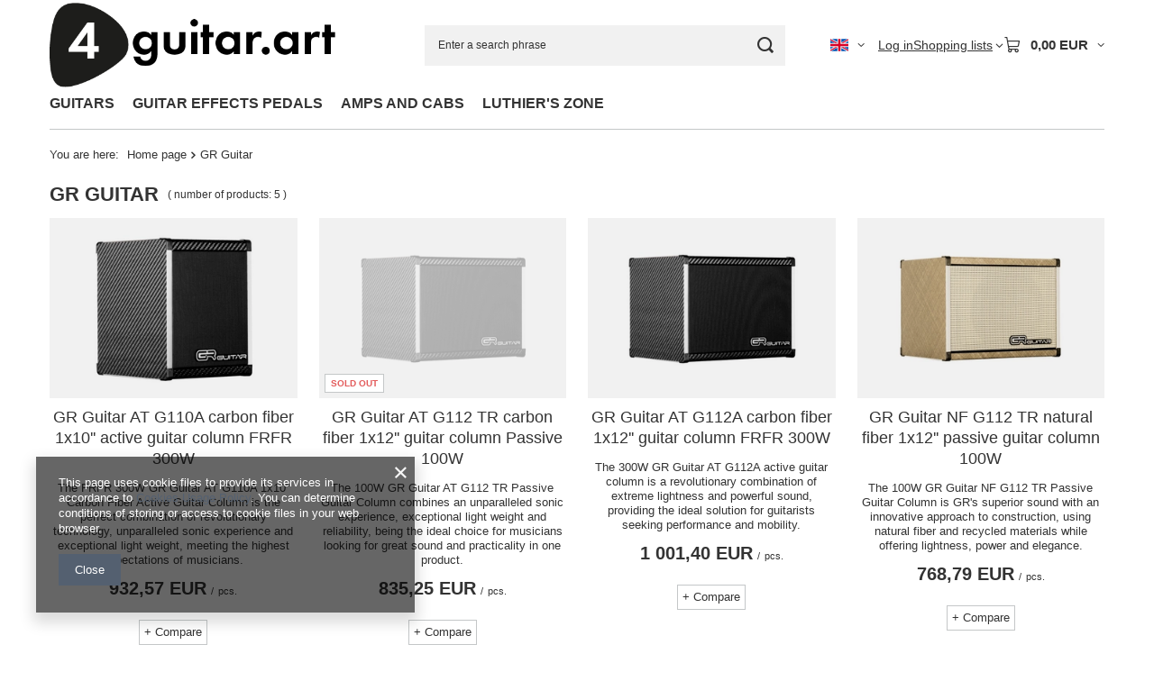

--- FILE ---
content_type: text/html; charset=utf-8
request_url: https://4guitar.art/en/producers/gr-guitar-1700224878.html
body_size: 14711
content:
<!DOCTYPE html>
<html lang="en" class="--vat --gross " ><head><link rel="preload" as="image" fetchpriority="high" media="(max-width: 420px)" href="/hpeciai/eb5328426de11b18ae2071f66cfd6ac0/eng_is_GR-Guitar-AT-G110A-carbon-fiber-1x10-active-guitar-column-FRFR-300W-2530webp"><link rel="preload" as="image" fetchpriority="high" media="(min-width: 420.1px)" href="/hpeciai/3ecb5641a59d370cb427b3fa3495b4b2/eng_il_GR-Guitar-AT-G110A-carbon-fiber-1x10-active-guitar-column-FRFR-300W-2530webp"><link rel="preload" as="image" fetchpriority="high" media="(max-width: 420px)" href="/hpeciai/9273dca80a61146e4db8eac802016b34/eng_is_GR-Guitar-AT-G112-TR-carbon-fiber-1x12-guitar-column-Passive-100W-2528webp"><link rel="preload" as="image" fetchpriority="high" media="(min-width: 420.1px)" href="/hpeciai/0a2ad477ba35b6021a95aa01da395212/eng_il_GR-Guitar-AT-G112-TR-carbon-fiber-1x12-guitar-column-Passive-100W-2528webp"><meta name="viewport" content="initial-scale = 1.0, maximum-scale = 5.0, width=device-width, viewport-fit=cover"><meta http-equiv="Content-Type" content="text/html; charset=utf-8"><meta http-equiv="X-UA-Compatible" content="IE=edge"><title>GR Guitar</title><meta name="keywords" content="Taurus, Taurus Amplification, Taurus Amp"><meta name="description" content="Products from GR Guitar"><link rel="icon" href="/gfx/eng/favicon.ico"><meta name="theme-color" content="#546070"><meta name="msapplication-navbutton-color" content="#546070"><meta name="apple-mobile-web-app-status-bar-style" content="#546070"><link rel="stylesheet" type="text/css" href="/gfx/eng/search_style.css.gzip?r=1765442477"><script>var app_shop={urls:{prefix:'data="/gfx/'.replace('data="', '')+'eng/',graphql:'/graphql/v1/'},vars:{meta:{viewportContent:'initial-scale = 1.0, maximum-scale = 5.0, width=device-width, viewport-fit=cover'},priceType:'gross',priceTypeVat:true,productDeliveryTimeAndAvailabilityWithBasket:false,geoipCountryCode:'US',fairShopLogo: { enabled: false, image: '/gfx/standards/safe_light.svg'},currency:{id:'EUR',symbol:'EUR',country:'eu',format:'###,##0.00',beforeValue:false,space:true,decimalSeparator:',',groupingSeparator:' '},language:{id:'eng',symbol:'en',name:'English'},omnibus:{enabled:true,rebateCodeActivate:false,hidePercentageDiscounts:false,},},txt:{priceTypeText:' incl. VAT',},fn:{},fnrun:{},files:[],graphql:{}};const getCookieByName=(name)=>{const value=`; ${document.cookie}`;const parts = value.split(`; ${name}=`);if(parts.length === 2) return parts.pop().split(';').shift();return false;};if(getCookieByName('freeeshipping_clicked')){document.documentElement.classList.remove('--freeShipping');}if(getCookieByName('rabateCode_clicked')){document.documentElement.classList.remove('--rabateCode');}function hideClosedBars(){const closedBarsArray=JSON.parse(localStorage.getItem('closedBars'))||[];if(closedBarsArray.length){const styleElement=document.createElement('style');styleElement.textContent=`${closedBarsArray.map((el)=>`#${el}`).join(',')}{display:none !important;}`;document.head.appendChild(styleElement);}}hideClosedBars();</script><meta name="robots" content="index,follow"><meta name="rating" content="general"><meta name="Author" content="dogitary.pl based on IdoSell - the best online selling solutions for your e-store (www.idosell.com/shop).">
<!-- Begin LoginOptions html -->

<style>
#client_new_social .service_item[data-name="service_Apple"]:before, 
#cookie_login_social_more .service_item[data-name="service_Apple"]:before,
.oscop_contact .oscop_login__service[data-service="Apple"]:before {
    display: block;
    height: 2.6rem;
    content: url('/gfx/standards/apple.svg?r=1743165583');
}
.oscop_contact .oscop_login__service[data-service="Apple"]:before {
    height: auto;
    transform: scale(0.8);
}
#client_new_social .service_item[data-name="service_Apple"]:has(img.service_icon):before,
#cookie_login_social_more .service_item[data-name="service_Apple"]:has(img.service_icon):before,
.oscop_contact .oscop_login__service[data-service="Apple"]:has(img.service_icon):before {
    display: none;
}
</style>

<!-- End LoginOptions html -->

<!-- Open Graph -->
<meta property="og:type" content="website"><meta property="og:url" content="https://4guitar.art/en/producers/gr-guitar-1700224878.html
"><meta property="og:title" content="GR Guitar"><meta property="og:description" content="Products from GR Guitar"><meta property="og:site_name" content="dogitary.pl"><meta property="og:locale" content="en_GB"><meta property="og:locale:alternate" content="de_DE"><meta property="og:image" content="https://4guitar.art/hpeciai/7af9e161ab8844a0cbe25675b50bea7b/pol_pl_Kolumna-gitarowa-aktywna-FRFR-300W-GR-Guitar-AT-G110A-z-wlokna-weglowego-1x10-2530_1.webp"><meta property="og:image:width" content="700"><meta property="og:image:height" content="700"><link rel="manifest" href="https://4guitar.art/data/include/pwa/2/manifest.json?t=3"><meta name="apple-mobile-web-app-capable" content="yes"><meta name="apple-mobile-web-app-status-bar-style" content="black"><meta name="apple-mobile-web-app-title" content="4guitar.art"><link rel="apple-touch-icon" href="/data/include/pwa/2/icon-128.png"><link rel="apple-touch-startup-image" href="/data/include/pwa/2/logo-512.png" /><meta name="msapplication-TileImage" content="/data/include/pwa/2/icon-144.png"><meta name="msapplication-TileColor" content="#2F3BA2"><meta name="msapplication-starturl" content="/"><script type="application/javascript">var _adblock = true;</script><script async src="/data/include/advertising.js"></script><script type="application/javascript">var statusPWA = {
                online: {
                    txt: "Connected to the Internet",
                    bg: "#5fa341"
                },
                offline: {
                    txt: "No Internet connection",
                    bg: "#eb5467"
                }
            }</script><script async type="application/javascript" src="/ajax/js/pwa_online_bar.js?v=1&r=6"></script><script >
window.dataLayer = window.dataLayer || [];
window.gtag = function gtag() {
dataLayer.push(arguments);
}
gtag('consent', 'default', {
'ad_storage': 'denied',
'analytics_storage': 'denied',
'ad_personalization': 'denied',
'ad_user_data': 'denied',
'wait_for_update': 500
});

gtag('set', 'ads_data_redaction', true);
</script><script  class='google_consent_mode_update'>
gtag('consent', 'update', {
'ad_storage': 'granted',
'analytics_storage': 'granted',
'ad_personalization': 'granted',
'ad_user_data': 'granted'
});
</script>
<!-- End Open Graph -->

<link rel="canonical" href="https://4guitar.art/en/producers/gr-guitar-1700224878.html" />
<link rel="alternate" hreflang="de" href="https://4guitar.art/de/producers/gr-guitar-1700224878.html" />
<link rel="alternate" hreflang="en" href="https://4guitar.art/en/producers/gr-guitar-1700224878.html" />
                <!-- Global site tag (gtag.js) -->
                <script  async src="https://www.googletagmanager.com/gtag/js?id=G-Q5HWM0Z5KY"></script>
                <script >
                    window.dataLayer = window.dataLayer || [];
                    window.gtag = function gtag(){dataLayer.push(arguments);}
                    gtag('js', new Date());
                    
                    gtag('config', 'G-Q5HWM0Z5KY');

                </script>
                
<!-- Begin additional html or js -->


<!--14|2|7| modified: 2021-09-17 11:45:30-->
<!-- Google Tag Manager -->
<script>(function(w,d,s,l,i){w[l]=w[l]||[];w[l].push({'gtm.start':
new Date().getTime(),event:'gtm.js'});var f=d.getElementsByTagName(s)[0],
j=d.createElement(s),dl=l!='dataLayer'?'&l='+l:'';j.async=true;j.src=
'https://www.googletagmanager.com/gtm.js?id='+i+dl;f.parentNode.insertBefore(j,f);
})(window,document,'script','dataLayer','GTM-PH953WN');</script>
<!-- End Google Tag Manager -->

<!-- End additional html or js -->
</head><body><div id="container" class="search_page container max-width-1200"><header class=" commercial_banner"><script class="ajaxLoad">app_shop.vars.vat_registered="true";app_shop.vars.currency_format="###,##0.00";app_shop.vars.currency_before_value=false;app_shop.vars.currency_space=true;app_shop.vars.symbol="EUR";app_shop.vars.id="EUR";app_shop.vars.baseurl="http://4guitar.art/";app_shop.vars.sslurl="https://4guitar.art/";app_shop.vars.curr_url="%2Fen%2Fproducers%2Fgr-guitar-1700224878.html";var currency_decimal_separator=',';var currency_grouping_separator=' ';app_shop.vars.blacklist_extension=["exe","com","swf","js","php"];app_shop.vars.blacklist_mime=["application/javascript","application/octet-stream","message/http","text/javascript","application/x-deb","application/x-javascript","application/x-shockwave-flash","application/x-msdownload"];app_shop.urls.contact="/en/contact.html";</script><div id="viewType" style="display:none"></div><div id="menu_skip" class="menu_skip"><a href="#layout" class="btn --outline --medium menu_skip__link --layout">Skip to page content</a><a href="#menu_categories" class="btn --outline --medium menu_skip__link --menu">Go to category</a></div><div id="logo" class="d-flex align-items-center"><a href="http:///4guitar.art/en/" target="_self" aria-label="Shop logo"><img src="/data/gfx/mask/eng/logo_2_big.png" alt="4guitar.art main page" width="501" height="150"></a></div><form action="https://4guitar.art/en/search.html" method="get" id="menu_search" class="menu_search"><a href="#showSearchForm" class="menu_search__mobile" aria-label="Search"></a><div class="menu_search__block"><div class="menu_search__item --input"><input class="menu_search__input" type="text" name="text" autocomplete="off" placeholder="Enter a search phrase" aria-label="Enter a search phrase"><button class="menu_search__submit" type="submit" aria-label="Search"></button></div><div class="menu_search__item --results search_result"></div></div></form><div id="menu_top" class="menu_top"><div id="menu_settings" class="align-items-center justify-content-center justify-content-lg-end"><div class="open_trigger hover__wrapper --hover_touch" tabindex="0" aria-label="Click to change language, currency, delivery country"><span class="d-none d-md-inline-block flag flag_eng"></span><i class="icon-angle-down d-none d-md-inline-block"></i><form class="hover__element --right" action="https://4guitar.art/en/settings.html" method="post"><ul><li><div class="form-group"><span class="menu_settings_lang_label">Language</span><div class="radio"><label><input type="radio" name="lang" checked value="eng"><span class="flag flag_eng"></span><span>en</span></label></div><div class="radio"><label><input type="radio" name="lang" value="ger"><span class="flag flag_ger"></span><span>de</span></label></div></div></li><li><div class="form-group"><span for="menu_settings_curr">Prices in</span><div class="select-after"><select class="form-control" name="curr" id="menu_settings_curr" aria-label="Prices in"><option value="EUR" selected>EUR</option><option value="USD">USD (1 EUR = 1.0276USD)
																</option></select></div></div><div class="form-group"><span for="menu_settings_country">Country of collecting the order</span><div class="select-after"><select class="form-control" name="country" id="menu_settings_country" aria-label="Country of collecting the order"><option selected value="1143020016">Austria</option><option value="1143020022">Belgium </option><option value="1143020033">Bulgaria </option><option value="1143020038">Croatia </option><option value="1143020040">Cyprus </option><option value="1143020041">Czech Republic</option><option value="1143020042">Denmark </option><option value="1143020051">Estonia</option><option value="1143020056">Finland </option><option value="1143020057">France</option><option value="1143020143">Germany</option><option value="1143020218">Great Britain</option><option value="1143020062">Greece</option><option value="1143020217">Hungary </option><option value="1143020083">Ireland</option><option value="1143020220">Italy</option><option value="1143020116">Lithuania</option><option value="1143020118">Łotwa</option><option value="1143020117">Luxembourg </option><option value="1143020126">Malta</option><option value="1143020133">Mexico </option><option value="1143020076">Netherlands</option><option value="1143020163">Portugal</option><option value="1143020182">Slovakia</option><option value="1143020183">Slovenia </option><option value="1143020075">Spain</option><option value="1143020193">Sweden</option><option value="1143020192">Switzerland</option><option value="1143020186">United States</option></select></div></div></li><li class="buttons"><button class="btn --solid --large" type="submit">
									Apply changes
								</button></li></ul></form></div></div><div class="account_links"><a class="account_links__item" href="https://4guitar.art/en/login.html"><span class="account_links__text --logged-out">Log in</span></a></div><div class="shopping_list_top hover__wrapper" data-empty="true"><a href="https://4guitar.art/en/shoppinglist" class="wishlist_link slt_link --empty" aria-label="Shopping lists"><span class="slt_link__text">Shopping lists</span></a><div class="slt_lists hover__element"><ul class="slt_lists__nav"><li class="slt_lists__nav_item" data-list_skeleton="true" data-list_id="true" data-shared="true"><a href="#" class="slt_lists__nav_link" data-list_href="true"><span class="slt_lists__nav_name" data-list_name="true"></span><span class="slt_lists__count" data-list_count="true">0</span></a></li><li class="slt_lists__nav_item --empty"><a class="slt_lists__nav_link --empty" href="https://4guitar.art/en/shoppinglist"><span class="slt_lists__nav_name" data-list_name="true">My shopping list</span><span class="slt_lists__count" data-list_count="true">0</span></a></li></ul></div></div><div id="menu_basket" class="top_basket hover__wrapper --skeleton --mobile_hide"><a class="top_basket__sub" title="Go to basket" href="/basketedit.php" aria-label="Value: 0,00 EUR"><span class="badge badge-info"></span><strong class="top_basket__price">0,00 EUR</strong></a><div class="top_basket__express_checkout_container"><express-checkout type="basket"></express-checkout></div><script>
        app_shop.vars.cache_html = true;
      </script><div class="top_basket__details hover__element --skeleton"><div class="top_basket__skeleton --name"></div><div class="top_basket__skeleton --product"></div><div class="top_basket__skeleton --product"></div><div class="top_basket__skeleton --product --last"></div><div class="top_basket__skeleton --sep"></div><div class="top_basket__skeleton --summary"></div></div></div><template id="top_basket_product"><div class="top_basket__product"><a class="top_basket__img" title=""><picture><source type="image/webp" srcset=""></source><img src="" alt=""></picture></a><a class="top_basket__link" title=""></a><div class="top_basket__prices"><span class="top_basket__price"></span><span class="top_basket__unit"></span><span class="top_basket__vat"></span></div></div></template><template id="top_basket_summary"><div class="top_basket__summary_shipping_free"><span class="top_basket__summary_label --freeshipping_limit">For free delivery is missing <span class="top_basket__summary_value"></span></span><span class="progress_bar"><span class="progress_bar__value"></span></span></div><div class="top_basket__summary_item --worth"><span class="top_basket__summary_label">Order value:</span><b class="top_basket__summary_value"></b></div><div class="top_basket__summary_item --shipping"><span class="top_basket__summary_label">Delivery cost:</span><b class="top_basket__summary_value"></b></div><div class="top_basket__buttons"><a class="btn --solid --large" data-ec-class="btn --outline --large" title="Go to basket" href="/basketedit.php">
        Go to basket
      </a><div id="top_basket__express_checkout_placeholder"></div></div></template><template id="top_basket_details"><div class="top_basket__details hover__element"><div class="top_basket__details_sub"><div class="headline"><span class="headline__name">List of products in a basket (<span class="top_basket__count"></span>)</span></div><div class="top_basket__products"></div><div class="top_basket__summary"></div></div></div></template></div><nav id="menu_categories" class="wide" aria-label="Main categories"><button type="button" class="navbar-toggler" aria-label="Menu"><i class="icon-reorder"></i></button><div class="navbar-collapse" id="menu_navbar"><ul class="navbar-nav mx-md-n2"><li class="nav-item"><span class="nav-link-wrapper"><a  href="/en/menu/guitars-302.html" target="_self" title="GUITARS" class="nav-link --l1" >GUITARS</a><button class="nav-link-expand" type="button" aria-label="GUITARS, Menu"></button></span><ul class="navbar-subnav"><li class="nav-header"><a href="#backLink" class="nav-header__backLink" aria-label="Back"><i class="icon-angle-left"></i></a><a  href="/en/menu/guitars-302.html" target="_self" title="GUITARS" class="nav-link --l1" >GUITARS</a></li><li class="nav-item empty"><a  href="/en/menu/electric-guitar-397.html" target="_self" title="ELECTRIC GUITAR" class="nav-link --l2" >ELECTRIC GUITAR</a></li><li class="nav-item empty"><a  href="/en/menu/bass-guitar-398.html" target="_self" title="BASS GUITAR" class="nav-link --l2" >BASS GUITAR</a></li><li class="nav-item empty"><a  href="/en/menu/acoustic-guitar-399.html" target="_self" title="ACOUSTIC GUITAR" class="nav-link --l2" >ACOUSTIC GUITAR</a></li><li class="nav-item empty"><a  href="/en/menu/electroacoustic-guitar-400.html" target="_self" title="ELECTROACOUSTIC GUITAR" class="nav-link --l2" >ELECTROACOUSTIC GUITAR</a></li><li class="nav-item empty"><a  href="/en/menu/classical-guitar-401.html" target="_self" title="CLASSICAL GUITAR" class="nav-link --l2" >CLASSICAL GUITAR</a></li></ul></li><li class="nav-item"><span class="nav-link-wrapper"><a  href="/en/menu/guitar-effects-pedals-171.html" target="_self" title="GUITAR EFFECTS PEDALS" class="nav-link --l1" >GUITAR EFFECTS PEDALS</a></span></li><li class="nav-item"><span class="nav-link-wrapper"><a  href="/en/menu/amps-and-cabs-402.html" target="_self" title="AMPS AND CABS" class="nav-link --l1" >AMPS AND CABS</a><button class="nav-link-expand" type="button" aria-label="AMPS AND CABS, Menu"></button></span><ul class="navbar-subnav"><li class="nav-header"><a href="#backLink" class="nav-header__backLink" aria-label="Back"><i class="icon-angle-left"></i></a><a  href="/en/menu/amps-and-cabs-402.html" target="_self" title="AMPS AND CABS" class="nav-link --l1" >AMPS AND CABS</a></li><li class="nav-item empty"><a  href="/en/menu/guitar-amps-417.html" target="_self" title="GUITAR AMPS" class="nav-link --l2" >GUITAR AMPS</a></li><li class="nav-item empty"><a  href="/en/menu/guitar-cabs-415.html" target="_self" title="GUITAR CABS" class="nav-link --l2" >GUITAR CABS</a></li><li class="nav-item empty"><a  href="/en/menu/bass-amps-416.html" target="_self" title="BASS AMPS" class="nav-link --l2" >BASS AMPS</a></li><li class="nav-item empty"><a  href="/en/menu/bass-cabs-406.html" target="_self" title="BASS CABS" class="nav-link --l2" >BASS CABS</a></li><li class="nav-item empty"><a  href="/en/menu/amplifier-tubes-407.html" target="_self" title="AMPLIFIER TUBES" class="nav-link --l2" >AMPLIFIER TUBES</a></li></ul></li><li class="nav-item"><span class="nav-link-wrapper"><a  href="/en/menu/luthiers-zone-411.html" target="_self" title="LUTHIER'S ZONE" class="nav-link --l1" >LUTHIER'S ZONE</a><button class="nav-link-expand" type="button" aria-label="LUTHIER'S ZONE, Menu"></button></span><ul class="navbar-subnav"><li class="nav-header"><a href="#backLink" class="nav-header__backLink" aria-label="Back"><i class="icon-angle-left"></i></a><a  href="/en/menu/luthiers-zone-411.html" target="_self" title="LUTHIER'S ZONE" class="nav-link --l1" >LUTHIER'S ZONE</a></li><li class="nav-item empty"><a  href="/en/menu/lute-tables-412.html" target="_self" title="LUTE TABLES" class="nav-link --l2" >LUTE TABLES</a></li><li class="nav-item empty"><a  href="/en/menu/guitar-bridges-413.html" target="_self" title="GUITAR BRIDGES" class="nav-link --l2" >GUITAR BRIDGES</a></li><li class="nav-item empty"><a  href="/en/menu/guitar-tuning-keys-414.html" target="_self" title="GUITAR TUNING KEYS" class="nav-link --l2" >GUITAR TUNING KEYS</a></li></ul></li></ul></div></nav><div id="breadcrumbs" class="breadcrumbs"><div class="back_button"><button id="back_button"><i class="icon-angle-left"></i> Back</button></div><nav class="list_wrapper" aria-label="Breadcrumbs"><ol><li><span>You are here:  </span></li><li class="bc-main"><span><a href="/">Home page</a></span></li><li class="bc-item-1 bc-active" aria-current="page"><span>GR Guitar</span></li></ol></nav></div></header><div id="layout" class="row clearfix"><aside class="col-3 col-xl-2" aria-label="Categories and filters"><section class="shopping_list_menu"><div class="shopping_list_menu__block --lists slm_lists" data-empty="true"><a href="#showShoppingLists" class="slm_lists__label">Shopping lists</a><ul class="slm_lists__nav"><li class="slm_lists__nav_item" data-list_skeleton="true" data-list_id="true" data-shared="true"><a href="#" class="slm_lists__nav_link" data-list_href="true"><span class="slm_lists__nav_name" data-list_name="true"></span><span class="slm_lists__count" data-list_count="true">0</span></a></li><li class="slm_lists__nav_header"><a href="#hidehoppingLists" class="slm_lists__label"><span class="sr-only">Back</span>Shopping lists</a></li><li class="slm_lists__nav_item --empty"><a class="slm_lists__nav_link --empty" href="https://4guitar.art/en/shoppinglist"><span class="slm_lists__nav_name" data-list_name="true">My shopping list</span><span class="sr-only">number of products: </span><span class="slm_lists__count" data-list_count="true">0</span></a></li></ul><a href="#manage" class="slm_lists__manage d-none align-items-center d-md-flex">Manage your lists</a></div><div class="shopping_list_menu__block --bought slm_bought"><a class="slm_bought__link d-flex" href="https://4guitar.art/en/products-bought.html">
				List of purchased products
			</a></div><div class="shopping_list_menu__block --info slm_info"><strong class="slm_info__label d-block mb-3">How does a shopping list work?</strong><ul class="slm_info__list"><li class="slm_info__list_item d-flex mb-3">
					Once logged in, you can place and store any number of products on your shopping list indefinitely.
				</li><li class="slm_info__list_item d-flex mb-3">
					Adding a product to your shopping list does not automatically mean you have reserved it.
				</li><li class="slm_info__list_item d-flex mb-3">
					For non-logged-in customers the shopping list is stored until the session expires (about 24h).
				</li></ul></div></section><div id="mobileCategories" class="mobileCategories"><div class="mobileCategories__item --menu"><button type="button" class="mobileCategories__link --active" data-ids="#menu_search,.shopping_list_menu,#menu_search,#menu_navbar,#menu_navbar3, #menu_blog">
                            Menu
                        </button></div><div class="mobileCategories__item --account"><button type="button" class="mobileCategories__link" data-ids="#menu_contact,#login_menu_block">
                            Account
                        </button></div><div class="mobileCategories__item --settings"><button type="button" class="mobileCategories__link" data-ids="#menu_settings">
                                Settings
                            </button></div></div><div class="setMobileGrid" data-item="#menu_navbar"></div><div class="setMobileGrid" data-item="#menu_navbar3" data-ismenu1="true"></div><div class="setMobileGrid" data-item="#menu_blog"></div><div class="login_menu_block d-lg-none" id="login_menu_block"><a class="sign_in_link" href="/login.php" title=""><i class="icon-user"></i><span>Log in</span></a><a class="registration_link" href="https://4guitar.art/en/client-new.html?register"><i class="icon-lock"></i><span>Register</span></a><a class="order_status_link" href="/order-open.php" title=""><i class="icon-globe"></i><span>Check the order status</span></a></div><div class="setMobileGrid" data-item="#menu_contact"></div><div class="setMobileGrid" data-item="#menu_settings"></div><div class="setMobileGrid" data-item="#Filters"></div></aside><main id="content" class="col-12"><section class="search_name"><h1 class="search_name__label headline"><span class="headline__name">GR Guitar</span></h1><span class="search_name__total">( number of products: <span class="search_name__total_value">5</span> )</span></section><div class="search_settings"><div id="paging_setting_top" class="s_paging"></div></div><div id="menu_compare_product" class="compare pt-2 mb-2 pt-sm-3 mb-sm-3" style="display: none;"><div class="compare__label d-none d-sm-block">Add to compare</div><div class="compare__sub" tabindex="-1"></div><div class="compare__buttons"><a class="compare__button btn --solid --secondary" href="https://4guitar.art/en/product-compare.html" title="Compare all products" target="_blank"><span>Compare products </span><span class="d-sm-none">(0)</span></a><a class="compare__button --remove btn d-none d-sm-block" href="https://4guitar.art/en/settings.html?comparers=remove&amp;product=###" title="Delete all products">
					Remove products
				</a></div><script>var cache_html = true;</script></div><section id="search" class="search products mb-3"><div class="product" data-product_id="2530" data-product_page="0" data-product_first="true"><a class="product__icon d-flex justify-content-center align-items-center" tabindex="-1" data-product-id="2530" href="https://4guitar.art/en/products/gr-guitar-at-g110a-carbon-fiber-1x10-active-guitar-column-frfr-300w-2530.html" title="GR Guitar AT G110A carbon fiber 1x10'' active guitar column FRFR 300W"><picture><source media="(min-width: 421px)" type="image/webp" srcset="/hpeciai/3ecb5641a59d370cb427b3fa3495b4b2/eng_il_GR-Guitar-AT-G110A-carbon-fiber-1x10-active-guitar-column-FRFR-300W-2530webp"></source><source media="(min-width: 421px)" type="image/jpeg" srcset="/hpeciai/24c9381798dd2886593864cf6ad53088/eng_il_GR-Guitar-AT-G110A-carbon-fiber-1x10-active-guitar-column-FRFR-300W-2530.png"></source><source type="image/webp" srcset="/hpeciai/eb5328426de11b18ae2071f66cfd6ac0/eng_is_GR-Guitar-AT-G110A-carbon-fiber-1x10-active-guitar-column-FRFR-300W-2530webp"></source><img alt="GR Guitar AT G110A carbon fiber 1x10'' active guitar column FRFR 300W" src="/hpeciai/92f9918cb638b7ab273aeba94d05226c/eng_is_GR-Guitar-AT-G110A-carbon-fiber-1x10-active-guitar-column-FRFR-300W-2530.png"></picture></a><div class="product__content_wrapper"><h2><a class="product__name" tabindex="0" href="https://4guitar.art/en/products/gr-guitar-at-g110a-carbon-fiber-1x10-active-guitar-column-frfr-300w-2530.html" title="GR Guitar AT G110A carbon fiber 1x10'' active guitar column FRFR 300W">GR Guitar AT G110A carbon fiber 1x10'' active guitar column FRFR 300W</a></h2><div class="product_cleardescription">The FRFR 300W GR Guitar AT G110A 1x10'' Carbon Fiber Active Guitar Column is the perfect combination of revolutionary technology, unparalleled sonic experience and exceptional light weight, meeting the highest expectations of musicians.</div><div class="product__prices"><strong class="price --main">932,57 EUR<span class="price_vat"> incl. VAT</span><span class="price_sellby"><span class="price_sellby__sep">/</span><span class="price_sellby__sellby" data-sellby="1">1</span><span class="price_sellby__unit">pcs.</span></span></strong></div></div><div class="product__compare --has-child"><a class="product__compare_item --add btn" rel="nofollow" href="https://4guitar.art/en/settings.html?comparers=add&amp;product=2530" title="Click to add a product to compare">+ Compare</a></div></div><div class="product" data-product_id="2528" data-product_page="0" data-product_disable="true"><a class="product__icon d-flex justify-content-center align-items-center" tabindex="-1" data-product-id="2528" href="https://4guitar.art/en/products/gr-guitar-at-g112-tr-carbon-fiber-1x12-guitar-column-passive-100w-2528.html" title="GR Guitar AT G112 TR carbon fiber 1x12'' guitar column Passive 100W"><picture><source media="(min-width: 421px)" type="image/webp" srcset="/hpeciai/0a2ad477ba35b6021a95aa01da395212/eng_il_GR-Guitar-AT-G112-TR-carbon-fiber-1x12-guitar-column-Passive-100W-2528webp"></source><source media="(min-width: 421px)" type="image/jpeg" srcset="/hpeciai/ab1ed70fefe61dd3129c40d19f702e14/eng_il_GR-Guitar-AT-G112-TR-carbon-fiber-1x12-guitar-column-Passive-100W-2528.png"></source><source type="image/webp" srcset="/hpeciai/9273dca80a61146e4db8eac802016b34/eng_is_GR-Guitar-AT-G112-TR-carbon-fiber-1x12-guitar-column-Passive-100W-2528webp"></source><img alt="GR Guitar AT G112 TR carbon fiber 1x12'' guitar column Passive 100W" src="/hpeciai/3814380c410287383f0c8075f55c3dbd/eng_is_GR-Guitar-AT-G112-TR-carbon-fiber-1x12-guitar-column-Passive-100W-2528.png"></picture><strong class="label_icons"><span class="label --disable">Sold out</span></strong></a><div class="product__content_wrapper"><h2><a class="product__name" tabindex="0" href="https://4guitar.art/en/products/gr-guitar-at-g112-tr-carbon-fiber-1x12-guitar-column-passive-100w-2528.html" title="GR Guitar AT G112 TR carbon fiber 1x12'' guitar column Passive 100W">GR Guitar AT G112 TR carbon fiber 1x12'' guitar column Passive 100W</a></h2><div class="product_cleardescription">The 100W GR Guitar AT G112 TR Passive Guitar Column combines an unparalleled sonic experience, exceptional light weight and reliability, being the ideal choice for musicians looking for great sound and practicality in one product.</div><div class="product__prices"><strong class="price --main">835,25 EUR<span class="price_vat"> incl. VAT</span><span class="price_sellby"><span class="price_sellby__sep">/</span><span class="price_sellby__sellby" data-sellby="1">1</span><span class="price_sellby__unit">pcs.</span></span></strong></div></div><div class="product__compare --has-child"><a class="product__compare_item --add btn" rel="nofollow" href="https://4guitar.art/en/settings.html?comparers=add&amp;product=2528" title="Click to add a product to compare">+ Compare</a></div></div><div class="product" data-product_id="1646" data-product_page="0"><a class="product__icon d-flex justify-content-center align-items-center" tabindex="-1" data-product-id="1646" href="https://4guitar.art/en/products/gr-guitar-at-g112a-carbon-fiber-1x12-guitar-column-frfr-300w-1646.html" title="GR Guitar AT G112A carbon fiber 1x12'' guitar column FRFR 300W"><picture><source media="(min-width: 421px)" type="image/webp" srcset="/hpeciai/ec2eb369b9284d22831bcdf059089355/eng_il_GR-Guitar-AT-G112A-carbon-fiber-1x12-guitar-column-FRFR-300W-1646webp"></source><source media="(min-width: 421px)" type="image/jpeg" srcset="/hpeciai/8a8855d2af181285295ddad33b67fe8f/eng_il_GR-Guitar-AT-G112A-carbon-fiber-1x12-guitar-column-FRFR-300W-1646.png"></source><source type="image/webp" srcset="/hpeciai/73475056f9ba455b417f26dbcbe7a0c2/eng_is_GR-Guitar-AT-G112A-carbon-fiber-1x12-guitar-column-FRFR-300W-1646webp"></source><img alt="GR Guitar AT G112A carbon fiber 1x12'' guitar column FRFR 300W" src="/hpeciai/4c05d0e0ca874a286fbffd424ba02509/eng_is_GR-Guitar-AT-G112A-carbon-fiber-1x12-guitar-column-FRFR-300W-1646.png" loading="lazy"></picture></a><div class="product__content_wrapper"><h2><a class="product__name" tabindex="0" href="https://4guitar.art/en/products/gr-guitar-at-g112a-carbon-fiber-1x12-guitar-column-frfr-300w-1646.html" title="GR Guitar AT G112A carbon fiber 1x12'' guitar column FRFR 300W">GR Guitar AT G112A carbon fiber 1x12'' guitar column FRFR 300W</a></h2><div class="product_cleardescription">The 300W GR Guitar AT G112A active guitar column is a revolutionary combination of extreme lightness and powerful sound, providing the ideal solution for guitarists seeking performance and mobility.</div><div class="product__prices"><strong class="price --main">1 001,40 EUR<span class="price_vat"> incl. VAT</span><span class="price_sellby"><span class="price_sellby__sep">/</span><span class="price_sellby__sellby" data-sellby="1">1</span><span class="price_sellby__unit">pcs.</span></span></strong></div></div><div class="product__compare --has-child"><a class="product__compare_item --add btn" rel="nofollow" href="https://4guitar.art/en/settings.html?comparers=add&amp;product=1646" title="Click to add a product to compare">+ Compare</a></div></div><div class="product" data-product_id="1647" data-product_page="0"><a class="product__icon d-flex justify-content-center align-items-center" tabindex="-1" data-product-id="1647" href="https://4guitar.art/en/products/gr-guitar-nf-g112-tr-natural-fiber-1x12-passive-guitar-column-100w-1647.html" title="GR Guitar NF G112 TR natural fiber 1x12'' passive guitar column 100W"><picture><source media="(min-width: 421px)" type="image/webp" srcset="/hpeciai/bbf30f1602486e32aca2bd56aa379c65/eng_il_GR-Guitar-NF-G112-TR-natural-fiber-1x12-passive-guitar-column-100W-1647webp"></source><source media="(min-width: 421px)" type="image/jpeg" srcset="/hpeciai/5a93b9335008fddedb2baa4ebb4083f6/eng_il_GR-Guitar-NF-G112-TR-natural-fiber-1x12-passive-guitar-column-100W-1647.png"></source><source type="image/webp" srcset="/hpeciai/43b52b4a1c135c19d28b652e6e41cad4/eng_is_GR-Guitar-NF-G112-TR-natural-fiber-1x12-passive-guitar-column-100W-1647webp"></source><img alt="GR Guitar NF G112 TR natural fiber 1x12'' passive guitar column 100W" src="/hpeciai/66910e77a31413e0ee786581b7c46165/eng_is_GR-Guitar-NF-G112-TR-natural-fiber-1x12-passive-guitar-column-100W-1647.png" loading="lazy"></picture></a><div class="product__content_wrapper"><h2><a class="product__name" tabindex="0" href="https://4guitar.art/en/products/gr-guitar-nf-g112-tr-natural-fiber-1x12-passive-guitar-column-100w-1647.html" title="GR Guitar NF G112 TR natural fiber 1x12'' passive guitar column 100W">GR Guitar NF G112 TR natural fiber 1x12'' passive guitar column 100W</a></h2><div class="product_cleardescription">The 100W GR Guitar NF G112 TR Passive Guitar Column is GR's superior sound with an innovative approach to construction, using natural fiber and recycled materials while offering lightness, power and elegance.</div><div class="product__prices"><strong class="price --main">768,79 EUR<span class="price_vat"> incl. VAT</span><span class="price_sellby"><span class="price_sellby__sep">/</span><span class="price_sellby__sellby" data-sellby="1">1</span><span class="price_sellby__unit">pcs.</span></span></strong></div></div><div class="product__compare --has-child"><a class="product__compare_item --add btn" rel="nofollow" href="https://4guitar.art/en/settings.html?comparers=add&amp;product=1647" title="Click to add a product to compare">+ Compare</a></div></div><div class="product" data-product_id="2529" data-product_page="0"><a class="product__icon d-flex justify-content-center align-items-center" tabindex="-1" data-product-id="2529" href="https://4guitar.art/en/products/gr-guitar-nf-g112a-natural-fiber-1x12-active-guitar-column-frfr-300w-2529.html" title="GR Guitar NF G112A natural fiber 1x12'' active guitar column FRFR 300W"><picture><source media="(min-width: 421px)" type="image/webp" srcset="/hpeciai/36380abc708c125d84c4e11b1167b51e/eng_il_GR-Guitar-NF-G112A-natural-fiber-1x12-active-guitar-column-FRFR-300W-2529webp"></source><source media="(min-width: 421px)" type="image/jpeg" srcset="/hpeciai/7b7032c50cdadaf7cc14cde9950fbe2b/eng_il_GR-Guitar-NF-G112A-natural-fiber-1x12-active-guitar-column-FRFR-300W-2529.png"></source><source type="image/webp" srcset="/hpeciai/7562a0572efcd688395d48d0d479d404/eng_is_GR-Guitar-NF-G112A-natural-fiber-1x12-active-guitar-column-FRFR-300W-2529webp"></source><img alt="GR Guitar NF G112A natural fiber 1x12'' active guitar column FRFR 300W" src="/hpeciai/fe524ac9e88a95ba5b81d9da300f012d/eng_is_GR-Guitar-NF-G112A-natural-fiber-1x12-active-guitar-column-FRFR-300W-2529.png" loading="lazy"></picture></a><div class="product__content_wrapper"><h2><a class="product__name" tabindex="0" href="https://4guitar.art/en/products/gr-guitar-nf-g112a-natural-fiber-1x12-active-guitar-column-frfr-300w-2529.html" title="GR Guitar NF G112A natural fiber 1x12'' active guitar column FRFR 300W">GR Guitar NF G112A natural fiber 1x12'' active guitar column FRFR 300W</a></h2><div class="product_cleardescription">The 300W GR Guitar NF G112A Active Guitar Column is the perfect combination of innovative technology, light weight and high sound quality, offering guitarists unparalleled musical expression in an elegant and durable design.</div><div class="product__prices"><strong class="price --main">1 032,26 EUR<span class="price_vat"> incl. VAT</span><span class="price_sellby"><span class="price_sellby__sep">/</span><span class="price_sellby__sellby" data-sellby="1">1</span><span class="price_sellby__unit">pcs.</span></span></strong></div></div><div class="product__compare --has-child"><a class="product__compare_item --add btn" rel="nofollow" href="https://4guitar.art/en/settings.html?comparers=add&amp;product=2529" title="Click to add a product to compare">+ Compare</a></div></div></section><div id="paging_setting_bottom" class="s_paging"></div><script>
               var  _additional_ajax = true;
            </script></main></div></div><footer class="max-width-1200"><section id="search_hotspot_zone1" class="hotspot__wrapper" data-pagetype="search" data-zone="1" aria-label="Additional product zone"><div class="hotspot skeleton"><span class="headline"></span><div class="products__wrapper"><div class="products"><div class="product"><span class="product__icon d-flex justify-content-center align-items-center"></span><span class="product__name"></span><div class="product__prices"></div></div><div class="product"><span class="product__icon d-flex justify-content-center align-items-center"></span><span class="product__name"></span><div class="product__prices"></div></div><div class="product"><span class="product__icon d-flex justify-content-center align-items-center"></span><span class="product__name"></span><div class="product__prices"></div></div><div class="product"><span class="product__icon d-flex justify-content-center align-items-center"></span><span class="product__name"></span><div class="product__prices"></div></div></div></div></div><template class="hotspot_wrapper"><div class="hotspot"><h3 class="hotspot__name headline__wrapper"></h3><div class="products__wrapper swiper"><div class="products hotspot__products swiper-wrapper"></div></div><div class="swiper-button-prev --rounded --edge"><i class="icon-angle-left"></i></div><div class="swiper-button-next --rounded --edge"><i class="icon-angle-right"></i></div><div class="swiper-pagination"></div></div></template><template class="hotspot_headline"><span class="headline"><span class="headline__name"></span></span></template><template class="hotspot_link_headline"><a class="headline" tabindex="0"><span class="headline__name"></span></a><a class="headline__after"><span class="link__text">View all</span><i class="icon icon-ds-arrow-right pl-1"></i></a></template><template class="hotspot_product"><div class="product hotspot__product swiper-slide d-flex flex-column"><div class="product__yousave --hidden"><span class="product__yousave --label"></span><span class="product__yousave --value"></span></div><a class="product__icon d-flex justify-content-center align-items-center" tabindex="-1"><strong class="label_icons --hidden"></strong></a><div class="product__content_wrapper"><a class="product__name" tabindex="0"></a><div class="product__prices mb-auto"><strong class="price --normal --main"><span class="price__sub --hidden"></span><span class="price__range --min --hidden"></span><span class="price__sep --hidden"></span><span class="price__range --max --hidden"></span><span class="price_vat"></span><span class="price_sellby"><span class="price_sellby__sep --hidden"></span><span class="price_sellby__sellby --hidden"></span><span class="price_sellby__unit --hidden"></span></span><span class="price --convert --hidden"></span></strong><span class="price --points --hidden"></span><a class="price --phone --hidden" href="/contact.php" tabindex="-1" title="Click here to go to the contact form">
            Call for Price
          </a><span class="price --before-rebate --hidden"></span><span class="price --new-price new_price --hidden"></span><span class="price --omnibus omnibus_price --hidden"></span><span class="price --max --hidden"></span><span class="price --deposit deposit_price --hidden"><span class="deposit_price__label">+ deposit</span><strong class="deposit_price__value"></strong></span></div></div></div></template><template class="hotspot_opinion"><div class="product__opinion"><div class="opinions_element_confirmed --false"><strong class="opinions_element_confirmed_text">Not confirmed by purchase</strong></div><div class="product__opinion_client --hidden"></div><div class="note"><span><i class="icon-star"></i><i class="icon-star"></i><i class="icon-star"></i><i class="icon-star"></i><i class="icon-star"></i></span><small>
					Score: <small class="note_value"></small>/5
				</small></div><div class="product__opinion_content"></div></div></template></section><nav id="footer_links" data-stretch-columns="true" aria-label="Menu with links in the footer"><ul id="menu_orders" class="footer_links"><li><a id="menu_orders_header" class="footer_tab__header footer_links_label" aria-controls="menu_orders_content" aria-expanded="true" href="https://4guitar.art/en/client-orders.html" aria-label="Footer header: ORDERS">
					ORDERS
				</a><ul id="menu_orders_content" class="footer_links_sub" aria-hidden="false" aria-labelledby="menu_orders_header"><li id="order_status" class="menu_orders_item"><a href="https://4guitar.art/en/order-open.html" aria-label="Footer element: Check order status">
							Check order status
						</a></li><li id="order_status2" class="menu_orders_item"><a href="https://4guitar.art/en/order-open.html" aria-label="Footer element: Parcel tracking">
							Parcel tracking
						</a></li><li id="order_rma" class="menu_orders_item"><a href="https://4guitar.art/en/rma-open.html" aria-label="Footer element: I want to make a complaint about the product">
							I want to make a complaint about the product
						</a></li><li id="order_returns" class="menu_orders_item"><a href="https://4guitar.art/en/returns-open.html" aria-label="Footer element: I want to return the product">
							I want to return the product
						</a></li><li id="order_exchange" class="menu_orders_item"><a href="/en/client-orders.html?display=returns&amp;exchange=true" aria-label="Footer element: I want to exchange the product">
							I want to exchange the product
						</a></li><li id="order_contact" class="menu_orders_item"><a href="/en/contact.html" aria-label="Footer element: Contact">
							Contact
						</a></li></ul></li></ul><ul id="menu_account" class="footer_links"><li><a id="menu_account_header" class="footer_tab__header footer_links_label" aria-controls="menu_account_content" aria-expanded="false" href="https://4guitar.art/en/login.html" aria-label="Footer header: Account">
					Account
				</a><ul id="menu_account_content" class="footer_links_sub" aria-hidden="true" aria-labelledby="menu_account_header"><li id="account_register_retail" class="menu_account_item"><a href="https://4guitar.art/en/client-new.html?register" aria-label="Footer element: Register">
										Register
									</a></li><li id="account_basket" class="menu_account_item"><a href="https://4guitar.art/en/basketedit.html" aria-label="Footer element: My basket">
							My basket
						</a></li><li id="account_observed" class="menu_account_item"><a href="https://4guitar.art/en/shoppinglist" aria-label="Footer element: Shopping lists">
							Shopping lists
						</a></li><li id="account_boughts" class="menu_account_item"><a href="https://4guitar.art/en/products-bought.html" aria-label="Footer element: List of purchased products">
							List of purchased products
						</a></li><li id="account_history" class="menu_account_item"><a href="https://4guitar.art/en/client-orders.html" aria-label="Footer element: Transactions history">
							Transactions history
						</a></li><li id="account_rebates" class="menu_account_item"><a href="https://4guitar.art/en/client-rebate.html" aria-label="Footer element: My discounts">
							My discounts
						</a></li><li id="account_newsletter" class="menu_account_item"><a href="https://4guitar.art/en/newsletter.html" aria-label="Footer element: Newsletter">
							Newsletter
						</a></li></ul></li></ul><ul id="menu_regulations" class="footer_links"><li><a id="menu_regulations_header" class="footer_tab__header footer_links_label" aria-controls="menu_regulations_content" aria-expanded="false" href="#menu_regulations_content" aria-label="Footer header: Information">
						Information
					</a><ul id="menu_regulations_content" class="footer_links_sub" aria-hidden="true" aria-labelledby="menu_regulations_header"><li class="menu_regulations_item"><a href="/Informacje-o-sklepie-cterms-eng-19.html" aria-label="Footer element: Shop information">
									Shop information
								</a></li><li class="menu_regulations_item"><a href="/en/delivery.html" aria-label="Footer element: Delivery information">
									Delivery information
								</a></li><li class="menu_regulations_item"><a href="/en/payments.html" aria-label="Footer element: Payment information and commissions">
									Payment information and commissions
								</a></li><li class="menu_regulations_item"><a href="/en/terms.html" aria-label="Footer element: Terms and Conditions">
									Terms and Conditions
								</a></li><li class="menu_regulations_item"><a href="/en/privacy-and-cookie-notice.html" aria-label="Footer element: Privacy and Cookies policy">
									Privacy and Cookies policy
								</a></li><li class="menu_regulations_item"><a href="/en/returns-and_replacements.html" aria-label="Footer element: Order cancellation">
									Order cancellation
								</a></li></ul></li></ul></nav><div id="menu_contact" class="container"><ul class="menu_contact__items"><li class="contact_type_header"><a href="https://4guitar.art/en/contact.html">

					Contact
				</a></li><li class="contact_type_phone"><a href="tel:+48603663326">+48 603 663 326 </a></li><li class="contact_type_mail"><a href="mailto:shop@4guitar.art">shop@4guitar.art</a></li><li class="contact_type_adress"><span class="shopshortname">dogitary.pl<span>, </span></span><span class="adress_street">Mahoniowa 2 <span>, </span></span><span class="adress_zipcode">55-080<span class="n55931_city"> Smolec</span></span></li></ul></div><div class="footer_settings container"><div id="price_info" class="footer_settings__price_info price_info"><span class="price_info__text --type">
									In the store we present the gross prices (incl. VAT).
								</span></div><div class="footer_settings__idosell idosell" id="idosell_logo"><a class="idosell__logo --link" target="_blank" href="https://www.idosell.com/en/?utm_source=clientShopSite&amp;utm_medium=Label&amp;utm_campaign=PoweredByBadgeLink" title="e-store on-line program IdoSell"><img class="idosell__img" src="/ajax/poweredby_IdoSell_Shop_black.svg?v=1" loading="lazy" alt="e-store on-line program IdoSell"></a></div></div><script>app_shop.vars.requestUri="%2Fen%2Fproducers%2Fgr-guitar-1700224878.html";app_shop.vars.additionalAjax='/search.php';</script><script>
		const instalmentData = {
			
			currency: 'EUR',
			
			
					basketCost: 0,
				
					basketCostNet: 0,
				
			
			basketCount: parseInt(0, 10),
			
			
					price: 0,
					priceNet: 0,
				
		}
	</script><script type="application/ld+json">
		{
		"@context": "http://schema.org",
		"@type": "Organization",
		"url": "https://4guitar.art/",
		"logo": "https://4guitar.art/data/gfx/mask/eng/logo_2_big.png"
		}
		</script><script type="application/ld+json">
		{
			"@context": "http://schema.org",
			"@type": "BreadcrumbList",
			"itemListElement": [
			{
			"@type": "ListItem",
			"position": 1,
      "item": {"@id": "/en/producers/gr-guitar-1700224878.html",
      	"name": "GR Guitar"
			  }
      }]
		}
	</script><script type="application/ld+json">
		{
		"@context": "http://schema.org",
		"@type": "WebSite",
		
		"url": "https://4guitar.art/",
		"potentialAction": {
		"@type": "SearchAction",
		"target": "https://4guitar.art/search.php?text={search_term_string}",
		"query-input": "required name=search_term_string"
		}
		}
	</script></footer><script src="/gfx/eng/search_shop.js.gzip?r=1765442477"></script><script src="/gfx/eng/envelope.js.gzip?r=1765442477"></script><script src="/gfx/eng/menu_suggested_shop_for_language.js.gzip?r=1765442477"></script><script src="/gfx/eng/menu_basket.js.gzip?r=1765442477"></script><script src="/gfx/eng/menu_compare.js.gzip?r=1765442477"></script><script src="/gfx/eng/hotspots_javascript.js.gzip?r=1765442477"></script><script src="/gfx/eng/hotspots_slider.js.gzip?r=1765442477"></script><script src="/gfx/eng/hotspots_add_to_basket.js.gzip?r=1765442477"></script><script src="/gfx/eng/search_categoriesdescription.js.gzip?r=1765442477"></script><script src="/gfx/eng/search_filters.js.gzip?r=1765442477"></script><script src="/gfx/eng/search_categoriesdescription_bottom.js.gzip?r=1765442477"></script><script src="/gfx/eng/search_promo_products.js.gzip?r=1765442477"></script><script >gtag("event", "view_item_list", {"send_to":"G-Q5HWM0Z5KY","item_list_id":"","item_list_name":"GR Guitar","items":[{"item_id":"2530","item_name":"GR Guitar AT G110A carbon fiber 1x10'' active guitar column FRFR 300W","index":1,"item_brand":"GR Guitar","price":932.57,"quantity":1,"item_category":"Kolumny Gitarowe"},{"item_id":"2528","item_name":"GR Guitar AT G112 TR carbon fiber 1x12'' guitar column Passive 100W","index":2,"item_brand":"GR Guitar","price":835.25,"quantity":1,"item_category":"Kolumny Gitarowe"},{"item_id":"1646","item_name":"GR Guitar AT G112A carbon fiber 1x12'' guitar column FRFR 300W","index":3,"item_brand":"GR Guitar","price":1001.4,"quantity":1,"item_category":"Kolumny Gitarowe"},{"item_id":"1647","item_name":"GR Guitar NF G112 TR natural fiber 1x12'' passive guitar column 100W","index":4,"item_brand":"GR Guitar","price":768.79,"quantity":1,"item_category":"Kolumny Gitarowe"},{"item_id":"2529","item_name":"GR Guitar NF G112A natural fiber 1x12'' active guitar column FRFR 300W","index":5,"item_brand":"GR Guitar","price":1032.26,"quantity":1,"item_category":"Kolumny Gitarowe"}]});</script><script>
            window.Core = {};
            window.Core.basketChanged = function(newContent) {};</script><script>var inpostPayProperties={"isBinded":null}</script>
<!-- Begin additional html or js -->


<!--SYSTEM - COOKIES CONSENT|2|-->
<div id="ck_dsclr_v2" class="no_print ck_dsclr_v2">
    <div class="ck_dsclr_x_v2" id="ckdsclrx_v2">
        <i class="icon-x"></i>
    </div>
    <div id="ck_dsclr_sub_v2" class="ck_dsclr__sub_v2">
            This page uses cookie files to provide its services in accordance to <a style="color: #546070; text-decoration: none;" href="/en/privacy-and-cookie-notice.html" title="Cookies Usage Policy">Cookies Usage Policy</a>. You can determine conditions of storing or access to cookie files in your web browser.
        <div id="ckdsclmrshtdwn_v2" class=""><span class="ck_dsclr__btn_v2">Close</span></div>
    </div>
</div>

<style>
    @font-face {
        font-family: 'Arial', 'Helvetica', sans-serif;
        src: url('/data/include/fonts/Arial-Regular.ttf');
        font-weight: 300;
        font-style: normal;
        font-display: swap;
    }

    .ck_dsclr_v2 {
        font-size: 12px;
        line-height: 17px;
        background-color: rgba(0, 0, 0, 0.6);
        backdrop-filter: blur(6px);
        -webkit-box-shadow: 0px 8px 15px 3px rgba(0, 0, 0, 0.15);
        -moz-box-shadow: 0px 8px 15px 3px rgba(0, 0, 0, 0.15);
        box-shadow: 0px 8px 15px 3px rgba(0, 0, 0, 0.15);
        position: fixed;
        left: 15px;
        bottom: 15px;
        max-width: calc(100vw - 30px);
        font-family: 'Arial', 'Helvetica', sans-serif;
        color: #fff;
        border-radius: 0;
        z-index: 999;
        display: none;
    }
    .ck_dsclr_x_v2 {
        position: absolute;
        top: 10px;
        right: 10px;
        color: #f5f5f5;
        font-size: 20px;
        cursor: pointer;
    }
    .ck_dsclr_x_v2 i {
        font-weight: bold;
    }
    .ck_dsclr__sub_v2 {
        align-items: center;
        padding: 10px 20px 15px;
        text-align: left;
        box-sizing: border-box;
    }
    .ck_dsclr__btn_v2 {
        padding: 9px 18px;
        background-color: #546070;
        color: #ffffff;
        display: block;
        text-align: center;
        border-radius: 0;
        margin-top: 10px;
        width: max-content;
    }
    .ck_dsclr__btn_v2:hover {
        cursor: pointer;
        background-color: #333333;
        color: #ffffff;
    }
    .ck_dsclr_v2 a {
        color: #546070;
    }
    .ck_dsclr_v2 a:hover {
        text-decoration: none;
        color: #fff;
    }
    .ck_dsclr_v2.--blocked a {
        color: #546070;
    }
    .ck_dsclr_v2 h3 {
        font-size: 15px;
        color: #fff;
        margin: 5px 0 10px;
    }
    .ck_dsclr_v2 p {
        margin: 0;
    }
    @media (min-width: 757px) {
        .ck_dsclr__btn_v2 {
            margin-top: 20px;
        }
        .ck_dsclr_v2 h3 {
            font-size: 16px;
            margin: 15px 0 10px;
        }
        .ck_dsclr_v2 {
            margin: 0 auto;
            max-width: 420px;
            width: 100%;
            left: 4rem;
            bottom: 4rem;
            font-size: 13px;
        }
        .ck_dsclr__sub_v2 {
            justify-content: flex-start;
            padding: 20px 25px 30px;
        }
    }
    .ck_dsclr_v2.--blocked {
        position: fixed;
        z-index: 9999;
        top: 50%;
        transform: translateY(-50%);
        margin: 0;
        bottom: unset;
        background-color: #fff;
        color: #333;
        backdrop-filter: none;
    }
    .ck_dsclr_v2.--blocked #ck_dsclr_sub_v2 {
        justify-content: center;
        background-color: #ffffff;
        width: 100%;
        padding: 20px;
        border-radius: 0;
    }
    .ck_dsclr_v2.--blocked:before {
        content: '';
        position: absolute;
        top: calc(-50vh + 100%/2);
        left: calc(-50vw + 100%/2);
        width: 100vw;
        height: 100vh;
        background-color: rgba(0,0,0,0.5);
        z-index: -1;
    }
    .ck_dsclr_v2.--blocked h3 {
        font-size: 18px;
        color: #333333;
        margin: 10px 0 22px;
    }
    .ck_dsclr_v2.--blocked p {
        margin: 0 0 17px 0;
        display: block;
        text-align: left;
    }
    .ck_dsclr_v2.--blocked #ckdsclmrshtrtn_v2 {
        order: 10;
    }
    .ck_dsclr_v2.--blocked #ckdsclmrshtrtn_v2 span , .ck_dsclr_v2.--blocked #ckdsclmrshtrtn_v2 a {
        background-color: transparent;
        color: #0090f6;
        padding: 18px 12px;
    }
    .ck_dsclr_v2.--blocked #ckdsclmrshtrtn_v2 span:hover , .ck_dsclr_v2.--blocked #ckdsclmrshtrtn_v2 a:hover {
        color: #000000;
    }
    .ck_dsclr_v2.--blocked div {
        width: 100%;
    }
    .ck_dsclr_v2.--blocked .ck_dsclr__btn_v2 {
        font-size: 13px;
        padding: 17px 10px;
        margin-top: 5px;
    }
    @media (min-width: 757px) {
        .ck_dsclr_v2.--blocked {
            max-width: 480px;
            width: 100%;
            left: 50%;
            transform: translate(-50%,-50%);
        }
        .ck_dsclr_v2.--blocked div {
            width: unset;
        }
        .ck_dsclr_v2.--blocked .ck_dsclr__btn_v2 {
            font-size: 12px;
            padding: 10px 16px;
            margin-top: 0;
        }
        .ck_dsclr_v2.--blocked #ckdsclmrshtrtn_v2 {
            margin-right: auto;
            order: unset;
        }
        .ck_dsclr_v2.--blocked #ckdsclmrshtrtn_v2 span , .ck_dsclr_v2.--blocked #ckdsclmrshtrtn_v2 a {
            padding: 10px 12px;
        }
    }
</style>

<script>
    function getCk(name) {var nameEQ = name + "=";var ca = document.cookie.split(';');for(var i=0;i < ca.length;i++) {var c = ca[i];while (c.charAt(0)==' ') c = c.substring(1,c.length);if (c.indexOf(nameEQ) == 0) return c.substring(nameEQ.length,c.length);}return null;}
    function setCk(name,value,days) {if (days) {var date = new Date(); date.setTime(date.getTime()+(days*24*60*60*1000)); var expires = "; expires="+date.toGMTString(); } else var expires = ""; document.cookie = name+"="+value+expires+"; path=/;secure;";}
    if(!getCk("ck_cook")) document.getElementById('ck_dsclr_v2').style.display = "block";
    document.getElementById('ckdsclmrshtdwn_v2').addEventListener('click' , function() {
        document.getElementById('ck_dsclr_v2').style.display = "none";
        setCk("ck_cook", "yes", 180);
        return false;
    });
    document.getElementById('ckdsclrx_v2').addEventListener('click' , function() {
        document.getElementById('ck_dsclr_v2').style.display = "none";
        setCk("ck_cook", "yes", 180);
        return false;
    });
</script><!-- Facebook Pixel Code -->
            <script >
            !function(f,b,e,v,n,t,s){if(f.fbq)return;n=f.fbq=function(){n.callMethod?
            n.callMethod.apply(n,arguments):n.queue.push(arguments)};if(!f._fbq)f._fbq=n;
            n.push=n;n.loaded=!0;n.version='2.0';n.agent='plidosell';n.queue=[];t=b.createElement(e);t.async=!0;
            t.src=v;s=b.getElementsByTagName(e)[0];s.parentNode.insertBefore(t,s)}(window,
            document,'script','//connect.facebook.net/en_US/fbevents.js');
            // Insert Your Facebook Pixel ID below. 
            fbq('init', '167332171836460');
            fbq('track', 'PageView');
            </script>
            <!-- Insert Your Facebook Pixel ID below. --> 
            <noscript><img height='1' width='1' style='display:none'
            src='https://www.facebook.com/tr?id=167332171836460&amp;ev=PageView&amp;noscript=1'
            /></noscript>
            <script ></script>
            <!-- End Facebook Pixel Code -->

<!-- End additional html or js -->
<style>.grecaptcha-badge{position:static!important;transform:translateX(186px);transition:transform 0.3s!important;}.grecaptcha-badge:hover{transform:translateX(0);}</style><script>async function prepareRecaptcha(){var captchableElems=[];captchableElems.push(...document.getElementsByName("mailing_email"));captchableElems.push(...document.getElementsByName("client_login"));captchableElems.push(...document.getElementsByName("from"));if(!captchableElems.length)return;window.iaiRecaptchaToken=window.iaiRecaptchaToken||await getRecaptchaToken("contact");captchableElems.forEach((el)=>{if(el.dataset.recaptchaApplied)return;el.dataset.recaptchaApplied=true;const recaptchaTokenElement=document.createElement("input");recaptchaTokenElement.name="iai-recaptcha-token";recaptchaTokenElement.value=window.iaiRecaptchaToken;recaptchaTokenElement.type="hidden";if(el.name==="opinionId"){el.after(recaptchaTokenElement);return;}
el.closest("form")?.append(recaptchaTokenElement);});}
document.addEventListener("focus",(e)=>{const{target}=e;if(!target.closest)return;if(!target.closest("input[name=mailing_email],input[name=client_login], input[name=client_password], input[name=client_firstname], input[name=client_lastname], input[name=client_email], input[name=terms_agree],input[name=from]"))return;prepareRecaptcha();},true);let recaptchaApplied=false;document.querySelectorAll(".rate_opinion").forEach((el)=>{el.addEventListener("mouseover",()=>{if(!recaptchaApplied){prepareRecaptcha();recaptchaApplied=true;}});});function getRecaptchaToken(event){if(window.iaiRecaptchaToken)return window.iaiRecaptchaToken;if(window.iaiRecaptchaTokenPromise)return window.iaiRecaptchaTokenPromise;const captchaScript=document.createElement('script');captchaScript.src="https://www.google.com/recaptcha/api.js?render=explicit";document.head.appendChild(captchaScript);window.iaiRecaptchaTokenPromise=new Promise((resolve,reject)=>{captchaScript.onload=function(){grecaptcha.ready(async()=>{if(!document.getElementById("googleRecaptchaBadge")){const googleRecaptchaBadge=document.createElement("div");googleRecaptchaBadge.id="googleRecaptchaBadge";googleRecaptchaBadge.setAttribute("style","position: relative; overflow: hidden; float: right; padding: 5px 0px 5px 5px; z-index: 2; margin-top: -75px; clear: both;");document.body.appendChild(googleRecaptchaBadge);}
let clientId=grecaptcha.render('googleRecaptchaBadge',{'sitekey':'6LfY2KIUAAAAAHkCraLngqQvNxpJ31dsVuFsapft','badge':'bottomright','size':'invisible'});const response=await grecaptcha.execute(clientId,{action:event});window.iaiRecaptchaToken=response;setInterval(function(){resetCaptcha(clientId,event)},2*61*1000);resolve(response);})}});return window.iaiRecaptchaTokenPromise;}
function resetCaptcha(clientId,event){grecaptcha.ready(function(){grecaptcha.execute(clientId,{action:event}).then(function(token){window.iaiRecaptchaToken=token;let tokenDivs=document.getElementsByName("iai-recaptcha-token");tokenDivs.forEach((el)=>{el.value=token;});});});}</script><script>app_shop.runApp();</script><img src="//4guitar.art/ajax/set_session.php?set_session=true&amp;sso_token=[base64]" style="width: 0px; height: 0px; visibility: hidden" alt="pixel"><img src="https://client9154.idosell.com/checkup.php?c=fa133249bcddad5676a813283b120779" style="display:none" alt="pixel"></body></html>


--- FILE ---
content_type: application/x-javascript
request_url: https://4guitar.art/gfx/eng/menu_basket.js.gzip?r=1765442477
body_size: 2206
content:
const TOPBASKET_GQL={BASKET:()=>JSON.stringify({query:"query {\n      basket(BasketCostInput: {}) {\n        summaryBasket {\n          productsCount\n          worth {\n            net {\n              formatted\n              value\n            }\n            gross {\n              formatted\n              value\n            }\n          }\n          shipping {\n            cost {\n              gross {\n                value\n                formatted\n              }\n            }\n          }\n          toShippingFree {\n            value\n            formatted\n          }\n          shippingLimitFree {\n            value\n            formatted\n          }\n        }\n        products {\n          id\n          quantity\n          worth {\n            net {\n              formatted\n            }\n            gross {\n              formatted\n            }\n          }\n          worthPoints {\n            formatted\n          }\n          forPoints\n          data {\n            type\n            name\n            link\n            iconSmall\n            iconSmallSecond\n            unit {\n              singular\n              plural\n              fraction\n            }\n          }\n        }\n      }\n    }"})},TOPBASKET_TXT={gratis:"Free","Wartość koszyka":"Value",PKT:"pts"};class TopBasket{constructor(t={}){this.txt={...TOPBASKET_TXT},this.queries={...TOPBASKET_GQL},this.basketWrapper=t?.basketWrapper||document.getElementById("menu_basket"),this.basketClass=t?.basketClass||".top_basket__details",this.priceType=t?.priceType||app_shop?.vars?.priceType||"gross",this.shippingFree=t?.shippingFree||app_shop.vars.toshippingfree||"",this.callbacksAfterGetData=t?.callbacksAfterGetData||[],this.callbacksAfterSetHtml=t?.callbacksAfterSetHtml||[],this.templates={wrapper:document.getElementById("top_basket_details"),product:document.getElementById("top_basket_product"),summary:document.getElementById("top_basket_summary")}}setClass(t="add",e="--skeleton"){this.basketWrapper?.classList[t](e)}initCallbacks(t){t?.forEach((t=>{"function"==typeof t&&t(this?.basketData,this?.basketWrapper)}))}async fetchData(t={}){const{data:e,link:s,linkParameter:a=""}=t;if(!e)return!1;try{const t=await fetch(`${s||app_shop.urls.graphql||"/graphql/v1"}${a}`,{method:"POST",headers:{"Content-Type":"application/json",Accept:"application/json"},body:e}),r=await t.json();return r}catch(t){return!1}}getPrices(t,e){const s=t?.worth?.[this.priceType]?.formatted||"",a=t?.quantity||1;let r=a>1?t?.data?.unit?.plural||"":t?.data?.unit?.singular||"";a%1!=0&&t?.data?.unit?.fraction&&(r=t?.data?.unit?.fraction);const i=e?.querySelector(".top_basket__price"),n=e?.querySelector(".top_basket__unit");i?.insertAdjacentHTML("afterbegin",s),n?.insertAdjacentHTML("afterbegin",` / ${a} ${r}`)}getBasketProducts(t){if(!t)return!1;this.basketData?.products?.forEach((e=>{const s=this.templates.product?.content.cloneNode(!0);if(!s)return!1;const{link:a="",name:r="",iconSmall:i="",iconSmallSecond:n=""}=e?.data,o=n||i,p=s?.querySelector(".top_basket__img");p?.setAttribute("title",r||""),p?.setAttribute("href",a||"");const c=s?.querySelector(".top_basket__img img");c?.setAttribute("alt",r||""),c?.setAttribute("src",o);const h=s?.querySelector(".top_basket__img source");h?.setAttribute("srcset",i||"");const u=s?.querySelector(".top_basket__link");u?.setAttribute("title",r||""),u?.setAttribute("href",a||""),u?.insertAdjacentHTML("afterbegin",r||"");const l=s?.querySelector(".top_basket__prices");this.getPrices(e,l),t?.appendChild(s)}))}setWorth(t){const e=document.querySelector(".top_basket__price"),s=document.querySelector(".top_basket .badge");return!(!e||!t)&&(e.innerHTML="",e.insertAdjacentHTML("afterbegin",t),e?.setAttribute?.("aria-label",`${this?.txt?.["Wartość koszyka"]}: ${t}`),!!s&&(s.innerHTML="",void s.insertAdjacentHTML("afterbegin",this?.productsCount)))}getLeftWorthToShippingFreePercent(t){return 100*this.worthValue/t+"%"}setShippingLimit(t){const e=t.querySelector(".top_basket__summary_shipping_free"),s=e?.querySelector(".top_basket__summary_value"),a=e?.querySelector(".progress_bar__value"),r=this.basketData?.summaryBasket?.shippingLimitFree?.value||"",i=this.basketData?.summaryBasket?.toShippingFree?.formatted||"";if(!r||0===this?.shippingCost)return e?.classList?.add("--hide"),!1;const n=this.getLeftWorthToShippingFreePercent(r);if(s?.insertAdjacentHTML("beforeend",i),r>70)return e?.querySelector(".progress_bar")?.classList?.add?.("--hide"),!1;a.style.width=n}getBasketSummary(){const t=this.templates.summary?.content.cloneNode(!0);if(!t)return document.createElement("div");const e=t?.querySelector(".top_basket__summary_item.--worth"),s=e?.querySelector(".top_basket__summary_value");this.worth=this.basketData?.summaryBasket?.worth?.[this.priceType]?.formatted,this.worthValue=this.basketData?.summaryBasket?.worth?.[this.priceType]?.value,this.worth||e?.classList.add("--hide"),s?.insertAdjacentHTML("afterbegin",this.worth||""),this.setWorth(this.worth);const a=t?.querySelector(".top_basket__summary_item.--shipping"),r=a?.querySelector(".top_basket__summary_value");this.shippingCost=this.basketData?.summaryBasket?.shipping?.cost?.gross?.value,this.shippingCostFormatted=this.basketData?.summaryBasket?.shipping?.cost?.gross?.formatted;const i=0===this.shippingCost?`${this?.txt?.gratis}!`:`+ ${this.shippingCostFormatted}`;return r?.insertAdjacentHTML("beforeend",i||""),0===this.shippingCost&&a?.classList.add("--free"),this.setShippingLimit(t),t}getBasketWraoper(){const t=this.templates.wrapper?.content.cloneNode(!0);if(!t)return document.createElement("div");const e=t?.querySelector(".top_basket__count");e&&e.insertAdjacentHTML("afterbegin",this.productsCount);const s=t.querySelector(".top_basket__products");this.getBasketProducts(s);const a=this.getBasketSummary(),r=t.querySelector(".top_basket__summary");return a&&r&&r?.appendChild(a),t}setHtml(){const t=this.getBasketWraoper(),e=this.basketWrapper?.querySelector(this.basketClass);if(!t||!e)return!1;this.basketWrapper.replaceChild(t,e)}setMaxHeight(){const t=this.basketWrapper?.querySelector(`${this.basketClass} > div`),e=document.querySelector("header")?.offsetHeight||50;if(!t)return!1;document.querySelector(".--fixed-header")?t.style.maxHeight=`calc(100vh - ${e}px)`:t.style.maxHeight=""}replaceBasketButtonClass(){const t=this.basketWrapper?.querySelector("[data-ec-class]");return!!t&&("undefined"!=typeof customElements&&void customElements.whenDefined("express-checkout").then((()=>{t.className=t.getAttribute("data-ec-class")})))}moveExpressCheckout(){const t=this.basketWrapper?.querySelector(".top_basket__express_checkout_container express-checkout");if(!t)return!1;this.basketWrapper?.querySelector("#top_basket__express_checkout_placeholder")?.replaceWith(t)}async initwithouLoading(){if(this.setClass("remove","--hide"),this.basketData=await this.fetchData({data:this.queries.BASKET(),linkParameter:"?query=basket"}),this.basketData=this.basketData?.data?.basket,this.productsCount=this.basketData?.summaryBasket?.productsCount||0,!this.basketData||!this.productsCount)return this.setClass("remove"),this.setClass("add","--hide"),!1;this.initCallbacks(this.callbacksAfterGetData),this.setHtml(),this.replaceBasketButtonClass(),this.moveExpressCheckout(),this.initCallbacks(this.callbacksAfterSetHtml)}async init(){this.setClass("add"),await this.initwithouLoading(),this.setClass("remove")}}app_shop.fn.topBasket=new TopBasket,app_shop.fn.menu_basket_cache=()=>app_shop.fn.topBasket.init();const menu_basket_cache=()=>app_shop.fn.topBasket.init();app_shop.run((()=>{app_shop.fn.topBasket=new TopBasket,app_shop?.vars?.cache_html?app_shop.fn.topBasket.init():document.querySelector("#menu_basket:not(.--hide)")?.addEventListener("mouseover",(()=>{app_shop.fn.topBasket.initwithouLoading()}),{once:!0}),document.querySelector("#menu_basket:not(.--hide)")?.addEventListener("mouseover",(()=>{app_shop.fn.topBasket.setMaxHeight()}))}),"all","#menu_basket",!0);